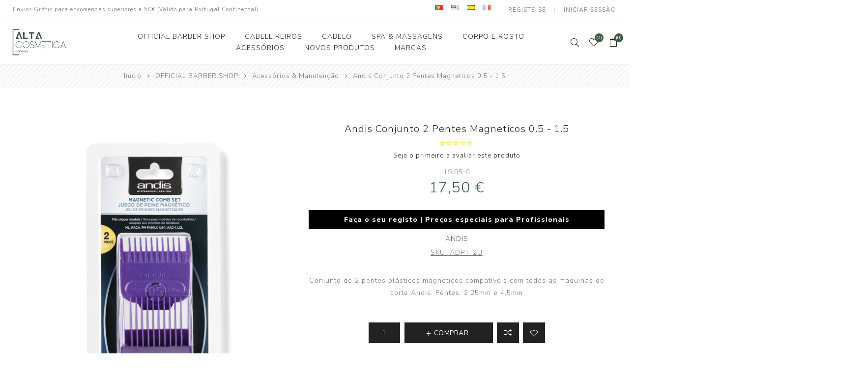

--- FILE ---
content_type: text/html; charset=utf-8
request_url: https://officialaltacosmetica.com/andis-conjunto-2-pentes-magneticos
body_size: 40366
content:
<!DOCTYPE html><html lang=pt class=html-product-details-page><head><title>Andis Conjunto 2 Pentes Magneticos 0.5 - 1.5. Official Alta Cosm&#xE9;tica</title><meta charset=UTF-8><meta name=description content="Conjunto de 2 pentes plásticos magneticos compativeis com todas as maquinas de corte Andis.
Pentes: 2,25mm e 4,5mm"><meta name=keywords content=""><meta name=generator content=nopCommerce><meta name=viewport content="width=device-width, initial-scale=1.0, user-scalable=0, minimum-scale=1.0, maximum-scale=1.0"><link href="https://fonts.googleapis.com/css?family=Nunito+Sans:300,400,800&amp;subset=latin-ext&amp;display=swap" rel=stylesheet><meta property=og:type content=product><meta property=og:title content="Andis Conjunto 2 Pentes Magneticos  0.5 - 1.5"><meta property=og:description content="Conjunto de 2 pentes plásticos magneticos compativeis com todas as maquinas de corte Andis.
Pentes: 2,25mm e 4,5mm"><meta property=og:image content=https://officialaltacosmetica.com/images/thumbs/000/0000743_andis-conjunto-2-pentes-magneticos-05-15_750.png><meta property=og:image:url content=https://officialaltacosmetica.com/images/thumbs/000/0000743_andis-conjunto-2-pentes-magneticos-05-15_750.png><meta property=og:url content=https://officialaltacosmetica.com/andis-conjunto-2-pentes-magneticos><meta property=og:site_name content="Official Alta Cosmética"><meta property=twitter:card content=summary><meta property=twitter:site content="Official Alta Cosmética"><meta property=twitter:title content="Andis Conjunto 2 Pentes Magneticos  0.5 - 1.5"><meta property=twitter:description content="Conjunto de 2 pentes plásticos magneticos compativeis com todas as maquinas de corte Andis.
Pentes: 2,25mm e 4,5mm"><meta property=twitter:image content=https://officialaltacosmetica.com/images/thumbs/000/0000743_andis-conjunto-2-pentes-magneticos-05-15_750.png><meta property=twitter:url content=https://officialaltacosmetica.com/andis-conjunto-2-pentes-magneticos><script async src="https://www.googletagmanager.com/gtag/js?id=UA-35667763-78"></script><script>function gtag(){dataLayer.push(arguments)}window.dataLayer=window.dataLayer||[];gtag("js",new Date);gtag("config","UA-35667763-78")</script><link href=/Themes/Avenue/Content/css/styles.css rel=stylesheet><link href=/Themes/Avenue/Content/css/footable.css rel=stylesheet><link href=/Themes/Avenue/Content/css/mobile.css rel=stylesheet><link href=/Themes/Avenue/Content/css/480.css rel=stylesheet><link href=/Themes/Avenue/Content/css/768.css rel=stylesheet><link href=/Themes/Avenue/Content/css/1024.css rel=stylesheet><link href=/Themes/Avenue/Content/css/1200.css rel=stylesheet><link href=/Themes/Avenue/Content/css/1500.css rel=stylesheet><link href=/Themes/Avenue/Content/css/msie.css rel=stylesheet><link href=/Plugins/SevenSpikes.Core/Styles/perfect-scrollbar.min.css rel=stylesheet><link href=/Plugins/SevenSpikes.Nop.Plugins.CloudZoom/Themes/Avenue/Content/cloud-zoom/CloudZoom.css rel=stylesheet><link href=/lib/magnific-popup/magnific-popup.css rel=stylesheet><link href=/Plugins/SevenSpikes.Nop.Plugins.MegaMenu/Themes/Avenue/Content/MegaMenu.css rel=stylesheet><link href=/Plugins/SevenSpikes.Nop.Plugins.InstantSearch/Themes/Avenue/Content/InstantSearch.css rel=stylesheet><link href="/Themes/Avenue/Content/css/theme.custom-1.css?v=9" rel=stylesheet><link rel=apple-touch-icon sizes=180x180 href=/icons/icons_0/apple-touch-icon.png><link rel=icon type=image/png sizes=32x32 href=/icons/icons_0/favicon-32x32.png><link rel=icon type=image/png sizes=192x192 href=/icons/icons_0/android-chrome-192x192.png><link rel=icon type=image/png sizes=16x16 href=/icons/icons_0/favicon-16x16.png><link rel=manifest href=/icons/icons_0/site.webmanifest><link rel=mask-icon href=/icons/icons_0/safari-pinned-tab.svg color=#5bbad5><link rel="shortcut icon" href=/icons/icons_0/favicon.ico><meta name=msapplication-TileColor content=#2d89ef><meta name=msapplication-TileImage content=/icons/icons_0/mstile-144x144.png><meta name=msapplication-config content=/icons/icons_0/browserconfig.xml><meta name=theme-color content=#ffffff><body class=product-details-page-body><div class=ajax-loading-block-window style=display:none></div><div id=dialog-notifications-success title=Notificação style=display:none></div><div id=dialog-notifications-error title=Erro style=display:none></div><div id=dialog-notifications-warning title=Aviso style=display:none></div><div id=bar-notification class=bar-notification-container data-close=Fechar></div><!--[if lte IE 8]><div style=clear:both;height:59px;text-align:center;position:relative><a href=http://www.microsoft.com/windows/internet-explorer/default.aspx target=_blank> <img src=/Themes/Avenue/Content/img/ie_warning.jpg height=42 width=820 alt="You are using an outdated browser. For a faster, safer browsing experience, upgrade for free today."> </a></div><![endif]--><div class="master-wrapper-page standard-gallery"><div class=overlayOffCanvas></div><div class=header-wrapper><div class=header><div class=header-upper><div class=header-text><span>Envios Grátis para encomendas superiores a 50€ (Válido para Portugal Continental)</span></div><div class="profile-links responsive-nav-content"><div class=responsive-nav-head><span class=text>Profile</span> <span class="button close-links"></span></div><div class=responsive-nav-body><div class=header-links><ul><li><a href="/register?returnUrl=%2Fandis-conjunto-2-pentes-magneticos" class=ico-register>Registe-se</a><li><a href="/login?returnUrl=%2Fandis-conjunto-2-pentes-magneticos" class=ico-login>Iniciar sessão</a><li id=wishlistlink><a href=/wishlist class=ico-wishlist> <span class=wishlist-label>Lista de Desejos</span> <span class="wishlist-qty counter">(0)</span> </a><li id=topcartlink><a href=/cart class=ico-cart> <span class=cart-label>Carrinho de compras</span> <span class="cart-qty counter">(0)</span> </a></ul></div><div class=header-selects><div class=language-selector><ul class=language-list><li><a href="https://officialaltacosmetica.com/changelanguage/2?returnUrl=%2Fandis-conjunto-2-pentes-magneticos" title=Português> <img title=Português alt=Português class=selected src=/images/flags/pt.png> </a><li><a href="https://officialaltacosmetica.com/changelanguage/4?returnUrl=%2Fandis-conjunto-2-pentes-magneticos" title=English> <img title=English alt=English src=/images/flags/us.png> </a><li><a href="https://officialaltacosmetica.com/changelanguage/5?returnUrl=%2Fandis-conjunto-2-pentes-magneticos" title=Spain> <img title=Spain alt=Spain src=/images/flags/es.png> </a><li><a href="https://officialaltacosmetica.com/changelanguage/6?returnUrl=%2Fandis-conjunto-2-pentes-magneticos" title=French> <img title=French alt=French src=/images/flags/fr.png> </a></ul></div></div></div></div></div><div class=header-lower><div class=header-lower-inner><div class="header-logo-wrapper table-cell"><div class="nav-button menu-button"><span class=trigger title=Menu></span></div><div class=header-logo><a href="/" class=logo> <img alt="Official Alta Cosmética" src=https://officialaltacosmetica.com/images/thumbs/000/0001057_0000009_Logotipo-Cores.png></a></div></div><div class="header-menu table-cell responsive-nav-content"><div class=responsive-nav-head><span class=text>Menu</span> <span class="button close-menu"></span></div><ul class=mega-menu data-isrtlenabled=false data-enableclickfordropdown=false><li class=has-sublist><a href=/official-barber-shop class=with-subcategories title="OFFICIAL BARBER SHOP"><span> OFFICIAL BARBER SHOP</span></a> <button class="trigger plus-button"></button><div class=sublist-wrap><div class="responsive-nav-head back-button"><span class=text><button>Back</button></span></div><ul class=sublist><li><a href=/maquinas title=Maquinas><span> Maquinas</span></a><li><a href=/laminas title=LAMINAS><span> LAMINAS</span></a><li><a href=/obp-cera-matt-100ml title="OBP CERA MATT 100ML"><span> OBP CERA MATT 100ML</span></a><li><a href=/tesouras title=TESOURAS><span> TESOURAS</span></a><li><a href=/jaguar title="TESOURAS JAGUAR"><span> TESOURAS JAGUAR</span></a><li><a href=/vestu%C3%A1rio-profissional title="VESTUÁRIO PROFISSIONAL"><span> VESTU&#xC1;RIO PROFISSIONAL</span></a><li><a href=/acess%C3%B3rios-manuten%C3%A7%C3%A3o title="Acessórios &amp; Manutenção"><span> Acess&#xF3;rios &amp; Manuten&#xE7;&#xE3;o</span></a><li><a href=/acess%C3%B3rios-maquinas title="Acessórios Maquinas"><span> Acess&#xF3;rios Maquinas</span></a><li><a href=/navalhas title=NAVALHAS><span> NAVALHAS</span></a></ul></div><li class=has-sublist><a href=/loreal class=with-subcategories title=CABELEIREIROS><span> CABELEIREIROS</span></a> <button class="trigger plus-button"></button><div class=sublist-wrap><div class="responsive-nav-head back-button"><span class=text><button>Back</button></span></div><ul class=sublist><li><a href=/descart%C3%A1veis title=DESCARTÁVEIS><span> DESCART&#xC1;VEIS</span></a><li><a href=/pranchas-secadores title="PRANCHAS &amp; SECADORES"><span> PRANCHAS &amp; SECADORES</span></a><li><a href=/cera-cabelo title="CERA CABELO"><span> CERA CABELO</span></a></ul></div><li class=has-sublist><a href=# class=with-subcategories title=CABELO><span> CABELO</span></a> <button class="trigger plus-button"></button><div class=sublist-wrap><div class="responsive-nav-head back-button"><span class=text><button>Back</button></span></div><ul class=sublist><li><a href=/tratamento title=TRATAMENTO><span> TRATAMENTO</span></a><li><a href=/shampo-2 title=SHAMPO><span> SHAMPO</span></a><li><a href=/condicionador-2 title=CONDICIONADOR><span> CONDICIONADOR</span></a><li><a href=/colora%C3%A7%C3%A3o title=COLORAÇÃO><span> COLORA&#xC7;&#xC3;O</span></a><li><a href=/descolora%C3%A7%C3%A3o title=DESCOLORAÇÃO><span> DESCOLORA&#xC7;&#xC3;O</span></a><li><a href=/forma title=FORMA><span> FORMA</span></a><li><a href=/styling title=STYLING><span> STYLING</span></a><li><a href=/espumas title=ESPUMAS><span> ESPUMAS</span></a><li><a href=/oxidantes title=OXIDANTES><span> OXIDANTES</span></a></ul></div><li><a href=/spa-massagens title="SPA &amp; MASSAGENS"><span> SPA &amp; MASSAGENS</span></a><li><a href=/corpo title="CORPO E ROSTO"><span> CORPO E ROSTO</span></a><li class=has-sublist><a href=/acess%C3%B3rios class=with-subcategories title=ACESSÓRIOS><span> ACESS&#xD3;RIOS</span></a> <button class="trigger plus-button"></button><div class=sublist-wrap><div class="responsive-nav-head back-button"><span class=text><button>Back</button></span></div><ul class=sublist><li><a href=/desinfe%C3%A7%C3%A3o title=DESINFEÇÃO><span> DESINFE&#xC7;&#xC3;O</span></a><li><a href=/cadeiras-bancos-almofadas title="Cadeiras Bancos Almofadas"><span> Cadeiras Bancos Almofadas</span></a></ul></div><li><a href=/newproducts title="NOVOS PRODUTOS"><span> NOVOS PRODUTOS</span></a><li class=has-sublist><a class=with-subcategories href=/manufacturer/all title=MARCAS><span>MARCAS</span></a> <button class="trigger plus-button"></button><div class=sublist-wrap><div class="responsive-nav-head back-button"><span class=text><button>Back</button></span></div><ul class=sublist><li><a href=/wahl title=WAHL><span>WAHL</span></a><li><a href=/andis title=ANDIS><span>ANDIS</span></a><li><a href=/babyliss title=BABYLISS><span>BABYLISS</span></a><li><a href=/astra title=ASTRA><span>ASTRA</span></a><li><a href=/derby title=DERBY><span>DERBY</span></a><li><a href=/elios title=ELIOS><span>ELIOS</span></a><li><a href=/disicide title=DISICIDE><span>DISICIDE</span></a><li><a href=/moser title=Moser><span>Moser</span></a><li><a href=/secadores-de-cabelo-parlux title=Parlux><span>Parlux</span></a><li><a href=/termix title=Termix><span>Termix</span></a><li><a href=/acca-kappa title="ACCA KAPPA"><span>ACCA KAPPA</span></a><li><a href=/steinhart title=STEINHART><span>STEINHART</span></a><li><a href=/feather title=FEATHER><span>FEATHER</span></a><li><a href=/janeke title=JANEKE><span>JANEKE</span></a><li><a href=/eurostil title=EUROSTIL><span>EUROSTIL</span></a><li><a href=/loreal-3 title=LOREAL><span>LOREAL</span></a><li><a href=/camycell title=Camycell><span>Camycell</span></a><li><a href=/revlon-2 title=REVLON><span>REVLON</span></a><li><a href=/profesional-cosmetics title="PROFESIONAL COSMETICS"><span>PROFESIONAL COSMETICS</span></a><li><a href=/panasonic-2 title=Panasonic><span>Panasonic</span></a><li><a href=/maniquick title=MANIQUICK><span>MANIQUICK</span></a><li><a href=/elegance-2 title=Elegance><span>Elegance</span></a><li><a href=/jaguar-2 title=Jaguar><span>Jaguar</span></a><li><a href=/parker-2 title=Parker><span>Parker</span></a><li><a href=/barbicide title=BARBICIDE><span>BARBICIDE</span></a><li><a href=/sadapack title=SADAPACK><span>SADAPACK</span></a><li><a href=/tomb45-2 title=Tomb45><span>Tomb45</span></a><li><a href=/mostochlegmash title=Mostochlegmash><span>Mostochlegmash</span></a><li><a href=/jrl-2 title=JRL><span>JRL</span></a><li><a href=/treet-2 title=Treet><span>Treet</span></a><li><a href=/gamma-piu-2 title="Gamma piu"><span>Gamma piu</span></a><li><a href=/feather-3 title=FEATHER><span>FEATHER</span></a><li><a href=/vasso title=Vasso><span>Vasso</span></a><li><a href=/the-shave-factory title="THE SHAVE FACTORY"><span>THE SHAVE FACTORY</span></a><li><a href=/stylecraft title=Stylecraft><span>Stylecraft</span></a><li><a href=/level3 title=LEVEL3><span>LEVEL3</span></a><li><a href=/immortal title=IMMORTAL><span>IMMORTAL</span></a><li><a href=/lim-hair title="LIM HAIR"><span>LIM HAIR</span></a><li><a href=/mrd title=MRD><span>MRD</span></a><li><a href=/wmark title=WMARK><span>WMARK</span></a></ul></div></ul><div class=menu-title><span>Menu</span></div><ul class=mega-menu-responsive><li class=has-sublist><a href=/official-barber-shop class=with-subcategories title="OFFICIAL BARBER SHOP"><span> OFFICIAL BARBER SHOP</span></a> <button class="trigger plus-button"></button><div class=sublist-wrap><div class="responsive-nav-head back-button"><span class=text><button>Back</button></span></div><ul class=sublist><li><a href=/maquinas title=Maquinas><span> Maquinas</span></a><li><a href=/laminas title=LAMINAS><span> LAMINAS</span></a><li><a href=/obp-cera-matt-100ml title="OBP CERA MATT 100ML"><span> OBP CERA MATT 100ML</span></a><li><a href=/tesouras title=TESOURAS><span> TESOURAS</span></a><li><a href=/jaguar title="TESOURAS JAGUAR"><span> TESOURAS JAGUAR</span></a><li><a href=/vestu%C3%A1rio-profissional title="VESTUÁRIO PROFISSIONAL"><span> VESTU&#xC1;RIO PROFISSIONAL</span></a><li><a href=/acess%C3%B3rios-manuten%C3%A7%C3%A3o title="Acessórios &amp; Manutenção"><span> Acess&#xF3;rios &amp; Manuten&#xE7;&#xE3;o</span></a><li><a href=/acess%C3%B3rios-maquinas title="Acessórios Maquinas"><span> Acess&#xF3;rios Maquinas</span></a><li><a href=/navalhas title=NAVALHAS><span> NAVALHAS</span></a></ul></div><li class=has-sublist><a href=/loreal class=with-subcategories title=CABELEIREIROS><span> CABELEIREIROS</span></a> <button class="trigger plus-button"></button><div class=sublist-wrap><div class="responsive-nav-head back-button"><span class=text><button>Back</button></span></div><ul class=sublist><li><a href=/descart%C3%A1veis title=DESCARTÁVEIS><span> DESCART&#xC1;VEIS</span></a><li><a href=/pranchas-secadores title="PRANCHAS &amp; SECADORES"><span> PRANCHAS &amp; SECADORES</span></a><li><a href=/cera-cabelo title="CERA CABELO"><span> CERA CABELO</span></a></ul></div><li class=has-sublist><a href=# class=with-subcategories title=CABELO><span> CABELO</span></a> <button class="trigger plus-button"></button><div class=sublist-wrap><div class="responsive-nav-head back-button"><span class=text><button>Back</button></span></div><ul class=sublist><li><a href=/tratamento title=TRATAMENTO><span> TRATAMENTO</span></a><li><a href=/shampo-2 title=SHAMPO><span> SHAMPO</span></a><li><a href=/condicionador-2 title=CONDICIONADOR><span> CONDICIONADOR</span></a><li><a href=/colora%C3%A7%C3%A3o title=COLORAÇÃO><span> COLORA&#xC7;&#xC3;O</span></a><li><a href=/descolora%C3%A7%C3%A3o title=DESCOLORAÇÃO><span> DESCOLORA&#xC7;&#xC3;O</span></a><li><a href=/forma title=FORMA><span> FORMA</span></a><li><a href=/styling title=STYLING><span> STYLING</span></a><li><a href=/espumas title=ESPUMAS><span> ESPUMAS</span></a><li><a href=/oxidantes title=OXIDANTES><span> OXIDANTES</span></a></ul></div><li><a href=/spa-massagens title="SPA &amp; MASSAGENS"><span> SPA &amp; MASSAGENS</span></a><li><a href=/corpo title="CORPO E ROSTO"><span> CORPO E ROSTO</span></a><li class=has-sublist><a href=/acess%C3%B3rios class=with-subcategories title=ACESSÓRIOS><span> ACESS&#xD3;RIOS</span></a> <button class="trigger plus-button"></button><div class=sublist-wrap><div class="responsive-nav-head back-button"><span class=text><button>Back</button></span></div><ul class=sublist><li><a href=/desinfe%C3%A7%C3%A3o title=DESINFEÇÃO><span> DESINFE&#xC7;&#xC3;O</span></a><li><a href=/cadeiras-bancos-almofadas title="Cadeiras Bancos Almofadas"><span> Cadeiras Bancos Almofadas</span></a></ul></div><li><a href=/newproducts title="NOVOS PRODUTOS"><span> NOVOS PRODUTOS</span></a><li class=has-sublist><a class=with-subcategories href=/manufacturer/all title=MARCAS><span>MARCAS</span></a> <button class="trigger plus-button"></button><div class=sublist-wrap><div class="responsive-nav-head back-button"><span class=text><button>Back</button></span></div><ul class=sublist><li><a href=/wahl title=WAHL><span>WAHL</span></a><li><a href=/andis title=ANDIS><span>ANDIS</span></a><li><a href=/babyliss title=BABYLISS><span>BABYLISS</span></a><li><a href=/astra title=ASTRA><span>ASTRA</span></a><li><a href=/derby title=DERBY><span>DERBY</span></a><li><a href=/elios title=ELIOS><span>ELIOS</span></a><li><a href=/disicide title=DISICIDE><span>DISICIDE</span></a><li><a href=/moser title=Moser><span>Moser</span></a><li><a href=/secadores-de-cabelo-parlux title=Parlux><span>Parlux</span></a><li><a href=/termix title=Termix><span>Termix</span></a><li><a href=/acca-kappa title="ACCA KAPPA"><span>ACCA KAPPA</span></a><li><a href=/steinhart title=STEINHART><span>STEINHART</span></a><li><a href=/feather title=FEATHER><span>FEATHER</span></a><li><a href=/janeke title=JANEKE><span>JANEKE</span></a><li><a href=/eurostil title=EUROSTIL><span>EUROSTIL</span></a><li><a href=/loreal-3 title=LOREAL><span>LOREAL</span></a><li><a href=/camycell title=Camycell><span>Camycell</span></a><li><a href=/revlon-2 title=REVLON><span>REVLON</span></a><li><a href=/profesional-cosmetics title="PROFESIONAL COSMETICS"><span>PROFESIONAL COSMETICS</span></a><li><a href=/panasonic-2 title=Panasonic><span>Panasonic</span></a><li><a href=/maniquick title=MANIQUICK><span>MANIQUICK</span></a><li><a href=/elegance-2 title=Elegance><span>Elegance</span></a><li><a href=/jaguar-2 title=Jaguar><span>Jaguar</span></a><li><a href=/parker-2 title=Parker><span>Parker</span></a><li><a href=/barbicide title=BARBICIDE><span>BARBICIDE</span></a><li><a href=/sadapack title=SADAPACK><span>SADAPACK</span></a><li><a href=/tomb45-2 title=Tomb45><span>Tomb45</span></a><li><a href=/mostochlegmash title=Mostochlegmash><span>Mostochlegmash</span></a><li><a href=/jrl-2 title=JRL><span>JRL</span></a><li><a href=/treet-2 title=Treet><span>Treet</span></a><li><a href=/gamma-piu-2 title="Gamma piu"><span>Gamma piu</span></a><li><a href=/feather-3 title=FEATHER><span>FEATHER</span></a><li><a href=/vasso title=Vasso><span>Vasso</span></a><li><a href=/the-shave-factory title="THE SHAVE FACTORY"><span>THE SHAVE FACTORY</span></a><li><a href=/stylecraft title=Stylecraft><span>Stylecraft</span></a><li><a href=/level3 title=LEVEL3><span>LEVEL3</span></a><li><a href=/immortal title=IMMORTAL><span>IMMORTAL</span></a><li><a href=/lim-hair title="LIM HAIR"><span>LIM HAIR</span></a><li><a href=/mrd title=MRD><span>MRD</span></a><li><a href=/wmark title=WMARK><span>WMARK</span></a></ul></div></ul></div><div class="responsive-nav-wrapper table-cell"><div class="nav-button search-button"><span class=trigger title=Pesquisar></span></div><div class="nav-button personal-button"><span class=trigger title=Profile></span></div><div class="nav-button wishlist-button"><a class=trigger title="Lista de Desejos" href=/wishlist><span class="counter wishlist-qty">(0)</span></a></div><div class="nav-button cart-button"><a class=trigger title="Carrinho de compras" href=/cart><span class="counter cart-qty">(0)</span></a></div></div></div></div><div class="search-box store-search-box responsive-nav-content"><div class=responsive-nav-head><span class=text>Pesquisar</span> <span class="button close-search"></span></div><div class=responsive-nav-body><form method=get class=search-form id=small-search-box-form action=/search><input type=text class=search-box-text id=small-searchterms autocomplete=off name=q placeholder="Pesquisar na Loja" aria-label="Pesquisar na Loja"> <input type=hidden class=instantSearchResourceElement data-highlightfirstfoundelement=false data-minkeywordlength=3 data-defaultproductsortoption=0 data-instantsearchurl=/instantSearchFor data-searchpageurl=/search data-searchinproductdescriptions=true data-numberofvisibleproducts=6> <button type=submit class="button-1 search-box-button" value=Pesquisar>Pesquisar</button></form></div></div><div class="flyout-cart responsive-nav-content"><div class=responsive-nav-head><span class=text>Carrinho de compras</span> <span class="button close-cart"></span></div><div class=responsive-nav-body><div id=flyout-cart data-removeitemfromcarturl=/AvenueTheme/RemoveItemFromCart data-flyoutcarturl=/AvenueTheme/FlyoutShoppingCart><div class=mini-shopping-cart><div class=count>Você não tem itens no seu carrinho de compras.</div></div></div></div></div></div></div><div class=breadcrumb><ul itemscope itemtype=http://schema.org/BreadcrumbList><li><span> <a href="/"> <span>Início</span> </a> </span> <span class=delimiter>/</span><li itemprop=itemListElement itemscope itemtype=http://schema.org/ListItem><a href=/official-barber-shop itemprop=item> <span itemprop=name>OFFICIAL BARBER SHOP</span> </a> <span class=delimiter>/</span><meta itemprop=position content=1><li itemprop=itemListElement itemscope itemtype=http://schema.org/ListItem><a href=/acess%C3%B3rios-manuten%C3%A7%C3%A3o itemprop=item> <span itemprop=name>Acess&#xF3;rios &amp; Manuten&#xE7;&#xE3;o</span> </a> <span class=delimiter>/</span><meta itemprop=position content=2><li itemprop=itemListElement itemscope itemtype=http://schema.org/ListItem><strong class=current-item itemprop=name>Andis Conjunto 2 Pentes Magneticos 0.5 - 1.5</strong> <span itemprop=item itemscope itemtype=http://schema.org/Thing id=/andis-conjunto-2-pentes-magneticos> </span><meta itemprop=position content=3></ul></div><div class=master-wrapper-content><div class=master-column-wrapper><div class=center-1><div class="page product-details-page"><div class=page-body><form method=post id=product-details-form action=/andis-conjunto-2-pentes-magneticos><div itemscope itemtype=http://schema.org/Product><meta itemprop=name content="Andis Conjunto 2 Pentes Magneticos  0.5 - 1.5"><meta itemprop=sku content=ADPT-2U><meta itemprop=gtin content=""><meta itemprop=mpn content=""><meta itemprop=description content="Conjunto de 2 pentes plásticos magneticos compativeis com todas as maquinas de corte Andis.
Pentes: 2,25mm e 4,5mm"><meta itemprop=image content=https://officialaltacosmetica.com/images/thumbs/000/0000743_andis-conjunto-2-pentes-magneticos-05-15_750.png><meta itemprop=brand content=ANDIS><div itemprop=offers itemscope itemtype=http://schema.org/Offer><meta itemprop=url content=https://officialaltacosmetica.com/andis-conjunto-2-pentes-magneticos><meta itemprop=price content=17.50><meta itemprop=priceCurrency content=EUR><meta itemprop=priceValidUntil><meta itemprop=availability content=http://schema.org/InStock></div><div itemprop=review itemscope itemtype=http://schema.org/Review><meta itemprop=author content=ALL><meta itemprop=url content=/productreviews/411></div></div><div data-productid=411><div class=product-essential><input type=hidden class=cloudZoomAdjustPictureOnProductAttributeValueChange data-productid=411 data-isintegratedbywidget=true> <input type=hidden class=cloudZoomEnableClickToZoom><div class="gallery sevenspikes-cloudzoom-gallery"><div class=picture-wrapper><div class=picture id=sevenspikes-cloud-zoom data-zoomwindowelementid="" data-selectoroftheparentelementofthecloudzoomwindow="" data-defaultimagecontainerselector=".product-essential .gallery" data-zoom-window-width=500 data-zoom-window-height=500><a href=https://officialaltacosmetica.com/images/thumbs/000/0000743_andis-conjunto-2-pentes-magneticos-05-15.png data-full-image-url=https://officialaltacosmetica.com/images/thumbs/000/0000743_andis-conjunto-2-pentes-magneticos-05-15.png class=picture-link id=zoom1> <img src=https://officialaltacosmetica.com/images/thumbs/000/0000743_andis-conjunto-2-pentes-magneticos-05-15_750.png alt="Imagem de Andis Conjunto 2 Pentes Magneticos  0.5 - 1.5" class=cloudzoom id=cloudZoomImage itemprop=image data-cloudzoom="appendSelector: '.picture-wrapper', zoomPosition: 'inside', zoomOffsetX: 0, captionPosition: 'bottom', tintOpacity: 0, zoomWidth: 500, zoomHeight: 500, easing: 3, touchStartDelay: true, zoomFlyOut: false, disableZoom: 'auto'"> </a></div></div><div class=picture-thumbs><a class="cloudzoom-gallery thumb-item" data-full-image-url=https://officialaltacosmetica.com/images/thumbs/000/0000743_andis-conjunto-2-pentes-magneticos-05-15.png data-cloudzoom="appendSelector: '.picture-wrapper', zoomPosition: 'inside', zoomOffsetX: 0, captionPosition: 'bottom', tintOpacity: 0, zoomWidth: 500, zoomHeight: 500, useZoom: '.cloudzoom', image: 'https://officialaltacosmetica.com/images/thumbs/000/0000743_andis-conjunto-2-pentes-magneticos-05-15_750.png', zoomImage: 'https://officialaltacosmetica.com/images/thumbs/000/0000743_andis-conjunto-2-pentes-magneticos-05-15.png', easing: 3, touchStartDelay: true, zoomFlyOut: false, disableZoom: 'auto'"> <img class=cloud-zoom-gallery-img src=https://officialaltacosmetica.com/images/thumbs/000/0000743_andis-conjunto-2-pentes-magneticos-05-15_750.png alt="Imagem de Andis Conjunto 2 Pentes Magneticos  0.5 - 1.5"> </a> <a class="cloudzoom-gallery thumb-item" data-full-image-url=https://officialaltacosmetica.com/images/thumbs/000/0000742_andis-conjunto-2-pentes-magneticos-05-15.png data-cloudzoom="appendSelector: '.picture-wrapper', zoomPosition: 'inside', zoomOffsetX: 0, captionPosition: 'bottom', tintOpacity: 0, zoomWidth: 500, zoomHeight: 500, useZoom: '.cloudzoom', image: 'https://officialaltacosmetica.com/images/thumbs/000/0000742_andis-conjunto-2-pentes-magneticos-05-15_750.png', zoomImage: 'https://officialaltacosmetica.com/images/thumbs/000/0000742_andis-conjunto-2-pentes-magneticos-05-15.png', easing: 3, touchStartDelay: true, zoomFlyOut: false, disableZoom: 'auto'"> <img class=cloud-zoom-gallery-img src=https://officialaltacosmetica.com/images/thumbs/000/0000742_andis-conjunto-2-pentes-magneticos-05-15_750.png alt="Imagem de Andis Conjunto 2 Pentes Magneticos  0.5 - 1.5"> </a></div></div><div class=overview><div class=product-name><h1><span>Andis Conjunto 2 Pentes Magneticos 0.5 - 1.5</span></h1><div class=product-reviews-overview><div class=rating-box><div class=rating-icons><div class=rating style=width:0%></div></div></div><div class=product-no-reviews><a href=/productreviews/411>Seja o primeiro a avaliar este produto</a></div></div><div class=prices><div class=old-product-price><label>Preço antigo:</label> <span>19,95 &#x20AC;</span></div><div class=product-price><label for=price-value-411>Preço:</label> <span id=price-value-411 class=price-value-411> 17,50 € </span></div></div></div><div class=html-widget><div style="background:#000;color:#fff;width:100%;text-align:center;padding:10px;margin:10px 0"><strong>Faça o seu registo | Preços especiais para Profissionais</strong></div></div><div class=manufacturers><span class=label>Fabricante:</span> <span class=value> <a href=/andis>ANDIS</a> </span></div><div class=additional-details><div class=sku><span class=label>SKU:</span> <span class=value id=sku-411>ADPT-2U</span></div></div><div class=short-description>Conjunto de 2 pentes plásticos magneticos compativeis com todas as maquinas de corte Andis. Pentes: 2,25mm e 4,5mm</div><div class=cart-buttons-wrapper><div class=add-to-cart><div class=add-to-cart-panel><input id=product_enteredQuantity_411 class=qty-input type=text aria-label="Insira uma quantidade" data-val=true data-val-required="The Qty field is required." name=addtocart_411.EnteredQuantity value=1> <button type=button id=add-to-cart-button-411 class="button-1 add-to-cart-button" value=Comprar data-productid=411 onclick="return AjaxCart.addproducttocart_details(&#34;/addproducttocart/details/411/1&#34;,&#34;#product-details-form&#34;),!1"><span>Comprar</span></button></div></div><div class=overview-buttons><div class=compare-products><button type=button title="Adicionar à lista de comparação" value="Adicionar à lista de comparação" class="button-2 add-to-compare-list-button" onclick="return AjaxCart.addproducttocomparelist(&#34;/compareproducts/add/411&#34;),!1">Adicionar à lista de comparação</button></div><div class=add-to-wishlist><button type=button title="Adicionar a lista de desejos" id=add-to-wishlist-button-411 class="button-2 add-to-wishlist-button" value="Adicionar a lista de desejos" data-productid=411 onclick="return AjaxCart.addproducttocart_details(&#34;/addproducttocart/details/411/2&#34;,&#34;#product-details-form&#34;),!1">Adicionar a lista de desejos</button></div></div></div><div class=availability><div class=stock><span class=label>Disponibilidade:</span> <span class=value id=stock-availability-value-411>Em stock</span></div></div><div class=product-share><label>Social</label><ul class=.product-share-list><li class="share-item facebook"><a class=share-link href="javascript:openShareWindow(&#34;https://www.facebook.com/sharer.php?u=https://officialaltacosmetica.com/andis-conjunto-2-pentes-magneticos&#34;)"></a><li class="share-item twitter"><a class=share-link href="javascript:openShareWindow(&#34;https://twitter.com/share?url=https://officialaltacosmetica.com/andis-conjunto-2-pentes-magneticos&#34;)"></a><li class="share-item pinterest"><a class=share-link href="javascript:void function(){var n=document.createElement(&#34;script&#34;);n.setAttribute(&#34;type&#34;,&#34;text/javascript&#34;);n.setAttribute(&#34;charset&#34;,&#34;UTF-8&#34;);n.setAttribute(&#34;src&#34;,&#34;https://assets.pinterest.com/js/pinmarklet.js?r=&#34;+Math.random()*99999999);document.body.appendChild(n)}()"></a><li class="share-item rss"><a class=share-link href=#></a></ul></div><div id=dates style="width:100%;text-align:center;padding:3px 0;color:#898989;font-size:9px;font-weight:100"></div></div></div><div class=product-collateral><div class=product-tags-box><div class=title><strong>Tags de produto</strong></div><div class=product-tags-list><ul><li class=tag><a href=/pentes-andis class=producttag> pentes andis</a> <span>(3)</span><li class=separator>,<li class=tag><a href=/pentes-magneticos-andis class=producttag> pentes magneticos andis</a> <span>(1)</span></ul></div></div></div></div><input name=__RequestVerificationToken type=hidden value=CfDJ8AViQOynMHBKjEXpFU60f4Vk0Po971KUpKH5pKW4Tz2QBmO4xzlYQONU-vQXVvFb4J6RPutgBUAEztzdWITVHtSGBkjfiq0Pg6KxVHIpA6KW19lMiZx72hAfRup_fXqMyalfbKgNsVJrv3OyimgPFZA></form></div></div></div></div></div><div class=footer><div class=footer-upper><div class=newsletter><div class=newsletter-subscribe id=newsletter-subscribe-block><div class=title>Newsletter</div><div class=newsletter-email><input id=newsletter-email class=newsletter-subscribe-text placeholder="Digite seu email aqui..." aria-label="Assine a nossa newsletter" type=email name=NewsletterEmail> <input type=button value=Enviar id=newsletter-subscribe-button class="button-1 newsletter-subscribe-button"><div class=options><span class=subscribe> <input id=newsletter_subscribe type=radio value=newsletter_subscribe name=newsletter_block checked> <label for=newsletter_subscribe>Subscrever</label> </span> <span class=unsubscribe> <input id=newsletter_unsubscribe type=radio value=newsletter_unsubscribe name=newsletter_block> <label for=newsletter_unsubscribe>Cancelar subscrição</label> </span></div></div><div class=newsletter-validation><span id=subscribe-loading-progress style=display:none class=please-wait>Espere...</span> <span class=field-validation-valid data-valmsg-for=NewsletterEmail data-valmsg-replace=true></span></div></div><div class=newsletter-result id=newsletter-result-block></div></div></div><div class=footer-middle><div class=footer-text><div class=footer-logo><img src=http://officialaltacosmetica.com/images/thumbs/000/0000010_Logotipo-Cores.png alt=""></div><p class=text>A Official Alta Cosmética dedica-se à comercialização online de Soluções e Produtos de Higiene, Equipamentos e Limpeza, para o sector de Cabeleireiros e Barbeiros.</p><a class=read-more href=#>Saber Mais</a></div><div class=footer-block-wrapper><div class="footer-block information"><div class=title><strong>Informações</strong></div><ul class=list><li><a href=/sitemap>Mapa do site</a><li><a href=/shipping-returns>Envios e Devolu&#xE7;&#xF5;es</a><li><a href=/privacy-notice>Privacidade e Seguran&#xE7;a</a><li><a href=/conditions-of-use>Termos e Condi&#xE7;&#xF5;es</a><li><a href=/about-us>Quem Somos</a><li><a href=/contactus>Contacte-nos</a></ul></div><div class="footer-block customer-service"><div class=title><strong>Serviço ao cliente</strong></div><ul class=list><li><a href=/blog>Blog</a><li><a href=/newproducts>Novos Produtos</a></li><img src=/Themes/Avenue/Content/img/siteseguro.png alt="Site Seguro" title="Site Seguro"> <br> <img src=/Themes/Avenue/Content/img/distribuidoras.png alt=Distribuição title=Distribuição></ul></div><div class="footer-block my-account"><div class=title><strong>A Minha conta</strong></div><ul class=list><li><a href=/customer/info>A Minha conta</a><li><a href=/order/history>Encomendas</a><li><a href=/customer/addresses>Endereços</a></ul></div></div></div><div class=footer-lower><div class="footer-lower-block footer-social-buttons"><ul><li><a target=_blank class=facebook href="https://www.facebook.com/OfficialAltacosmetica.Pt/" aria-label=Facebook></a><li><a target=_blank class=instagram href=https://www.instagram.com/official_altacosmetica aria-label=Instagram></a></ul></div><div class="footer-lower-block footer-site-info"><div class="info footer-powered-by">Powered by <a href="https://www.nopcommerce.com/">nopCommerce</a></div><div class="info footer-disclaimer">Copyright © 2025 Official Alta Cosmética. Todos os direitos reservados.</div></div><div class="footer-lower-block footer-payment-methods"><ul><li class=method1><li class=method2><li class=method3><li class=method4><li class=method5></ul></div></div></div></div><script>function displayDates(){var n=new Date,i=new Date(n.getFullYear(),n.getMonth(),1),r=new Date(n.getFullYear(),n.getMonth()+1,0),t="CAMPANHA PROMOCIONAL EM ARTIGOS SELECIONADOS, DE ";t+=""+i.toLocaleDateString()+"";t+=" ATÉ "+r.toLocaleDateString();document.getElementById("dates").innerHTML=t}setInterval(displayDates,1e3)</script><script src=/lib/jquery/jquery-3.4.1.min.js></script><script src=/lib/jquery-validate/jquery.validate-v1.19.1/jquery.validate.min.js></script><script src=/lib/jquery-validate/jquery.validate.unobtrusive-v3.2.11/jquery.validate.unobtrusive.min.js></script><script src=/lib/jquery-ui/jquery-ui-1.12.1.custom/jquery-ui.min.js></script><script src=/lib/jquery-migrate/jquery-migrate-3.1.0.min.js></script><script src=/Plugins/SevenSpikes.Core/Scripts/iOS-12-array-reverse-fix.min.js></script><script src=/js/public.common.js></script><script src=/js/public.ajaxcart.js></script><script src=/js/public.countryselect.js></script><script src=/Plugins/SevenSpikes.Nop.Plugins.InstantSearch/Scripts/InstantSearch.min.js></script><script src=/lib/kendo/2020.1.406/js/kendo.core.min.js></script><script src=/lib/kendo/2020.1.406/js/kendo.data.min.js></script><script src=/lib/kendo/2020.1.406/js/kendo.popup.min.js></script><script src=/lib/kendo/2020.1.406/js/kendo.list.min.js></script><script src=/lib/kendo/2020.1.406/js/kendo.autocomplete.min.js></script><script src=/Plugins/SevenSpikes.Core/Scripts/cloudzoom.core.min.js></script><script src=/Plugins/SevenSpikes.Nop.Plugins.CloudZoom/Scripts/CloudZoom.min.js></script><script src=/lib/magnific-popup/jquery.magnific-popup.min.js></script><script src=/Plugins/SevenSpikes.Core/Scripts/perfect-scrollbar.min.js></script><script src=/Plugins/SevenSpikes.Core/Scripts/sevenspikes.core.min.js></script><script src=/Plugins/SevenSpikes.Nop.Plugins.MegaMenu/Scripts/MegaMenu.min.js></script><script src="https://js.stripe.com/v3/"></script><script src=/Plugins/SevenSpikes.Core/Scripts/footable.min.js></script><script src=/Plugins/SevenSpikes.Core/Scripts/sevenspikes.theme.min.js></script><script src=/Themes/Avenue/Content/scripts/avenue.js></script><script>$(document).ready(function(){$("#addtocart_411_EnteredQuantity").on("keydown",function(n){if(n.keyCode==13)return $("#add-to-cart-button-411").trigger("click"),!1});$("#product_enteredQuantity_411").on("input propertychange paste",function(){var n={productId:411,quantity:$("#product_enteredQuantity_411").val()};$(document).trigger({type:"product_quantity_changed",changedData:n})})})</script><script>function openShareWindow(n){var t=520,i=400,r=screen.height/2-i/2,u=screen.width/2-t/2;window.open(n,"sharer","top="+r+",left="+u+",toolbar=0,status=0,width="+t+",height="+i)}</script><script>var localized_data={AjaxCartFailure:"Não foi possível adicionar o produto. Atualize a página e tente mais uma vez."};AjaxCart.init(!1,".cart-qty",".wishlist-qty","#flyout-cart",localized_data)</script><script id=instantSearchItemTemplate type=text/x-kendo-template>
    <div class="instant-search-item" data-url="${ data.CustomProperties.Url }">
        <a href="${ data.CustomProperties.Url }">
            <div class="picture">
                <img src="${ data.DefaultPictureModel.ImageUrl }" alt="${ data.Name }" title="${ data.Name }" style="border: none">
            </div>
            <div class="details">
                <div class="title">${ data.Name }</div>
                # var ratingPercent = (((data.ReviewOverviewModel.RatingSum * 100)/ data.ReviewOverviewModel.TotalReviews) / 5) || 0; #
                <div class="product-reviews-overview" #if (data.ReviewOverviewModel.TotalReviews>
                    0) {# itemprop="aggregateRating" itemscope itemtype="http://schema.org/AggregateRating"#}#>
                    <div class="rating-box">
                        <div class="rating-icons">
                            <div class="rating" style="width: #= ratingPercent #%">
                            </div>
                        </div>
                    </div>
                </div>

                <div class="price"># var price = ""; if (data.ProductPrice.Price) { price = data.ProductPrice.Price } # #= price #</div>
            </div>
        </a>
    </div>
</script><script>$("#small-search-box-form").on("submit",function(n){$("#small-searchterms").val()==""&&(alert("Por favor, digite uma palavra-chave de pesquisa"),$("#small-searchterms").focus(),n.preventDefault())})</script><script>function newsletter_subscribe(n){var t=$("#subscribe-loading-progress"),i;t.show();i={subscribe:n,email:$("#newsletter-email").val()};$.ajax({cache:!1,type:"POST",url:"/subscribenewsletter",data:i,success:function(n){$("#newsletter-result-block").html(n.Result);n.Success?($("#newsletter-subscribe-block").hide(),$("#newsletter-result-block").show()):$("#newsletter-result-block").fadeIn("slow").delay(2e3).fadeOut("slow")},error:function(){alert("Failed to subscribe.")},complete:function(){t.hide()}})}$(document).ready(function(){$("#newsletter-subscribe-button").on("click",function(){$("#newsletter_subscribe").is(":checked")?newsletter_subscribe("true"):newsletter_subscribe("false")});$("#newsletter-email").on("keydown",function(n){if(n.keyCode==13)return $("#newsletter-subscribe-button").trigger("click"),!1})})</script><div class=scroll-back-button></div>